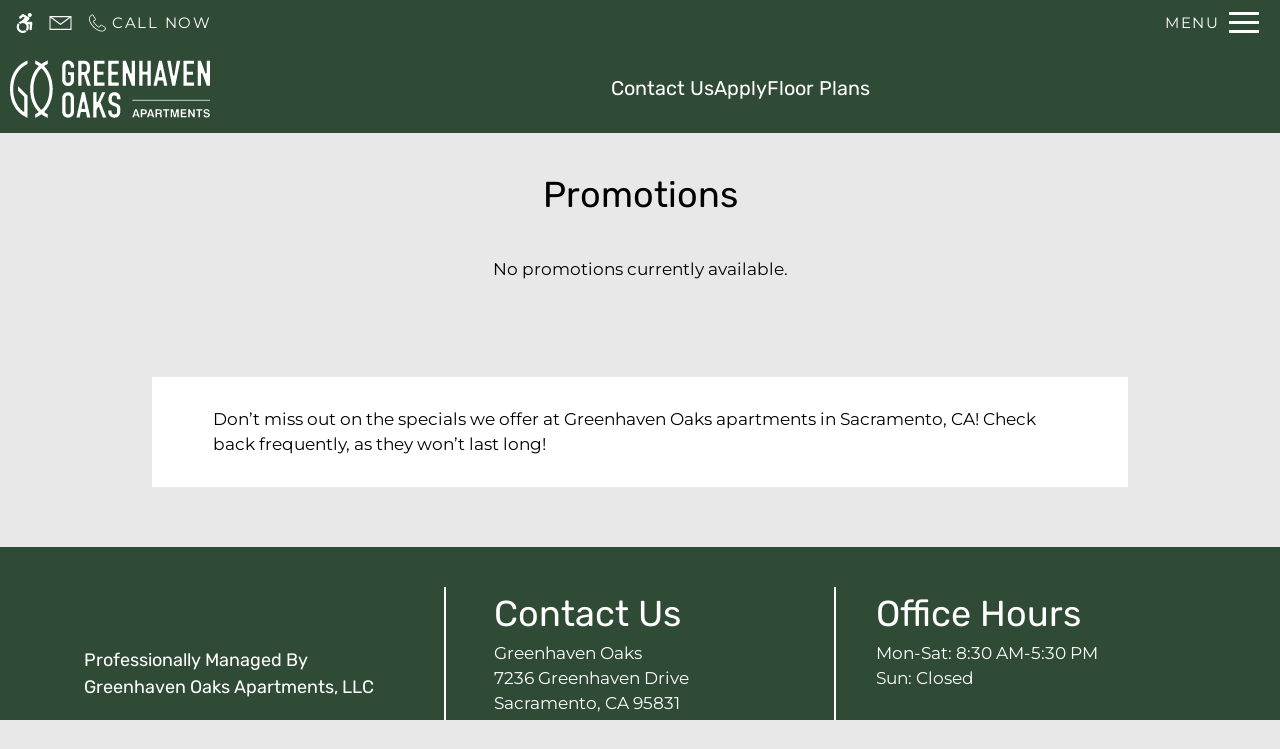

--- FILE ---
content_type: text/html; charset=utf-8
request_url: https://www.google.com/recaptcha/api2/anchor?ar=1&k=6LfHT3gqAAAAAE9vcDEybQ9TK2pjGrxeHp4vxA2v&co=aHR0cHM6Ly93d3cuZ3JlZW5oYXZlbm9ha3MuY29tOjQ0Mw..&hl=en&v=PoyoqOPhxBO7pBk68S4YbpHZ&size=invisible&anchor-ms=20000&execute-ms=30000&cb=befpdnko062o
body_size: 48926
content:
<!DOCTYPE HTML><html dir="ltr" lang="en"><head><meta http-equiv="Content-Type" content="text/html; charset=UTF-8">
<meta http-equiv="X-UA-Compatible" content="IE=edge">
<title>reCAPTCHA</title>
<style type="text/css">
/* cyrillic-ext */
@font-face {
  font-family: 'Roboto';
  font-style: normal;
  font-weight: 400;
  font-stretch: 100%;
  src: url(//fonts.gstatic.com/s/roboto/v48/KFO7CnqEu92Fr1ME7kSn66aGLdTylUAMa3GUBHMdazTgWw.woff2) format('woff2');
  unicode-range: U+0460-052F, U+1C80-1C8A, U+20B4, U+2DE0-2DFF, U+A640-A69F, U+FE2E-FE2F;
}
/* cyrillic */
@font-face {
  font-family: 'Roboto';
  font-style: normal;
  font-weight: 400;
  font-stretch: 100%;
  src: url(//fonts.gstatic.com/s/roboto/v48/KFO7CnqEu92Fr1ME7kSn66aGLdTylUAMa3iUBHMdazTgWw.woff2) format('woff2');
  unicode-range: U+0301, U+0400-045F, U+0490-0491, U+04B0-04B1, U+2116;
}
/* greek-ext */
@font-face {
  font-family: 'Roboto';
  font-style: normal;
  font-weight: 400;
  font-stretch: 100%;
  src: url(//fonts.gstatic.com/s/roboto/v48/KFO7CnqEu92Fr1ME7kSn66aGLdTylUAMa3CUBHMdazTgWw.woff2) format('woff2');
  unicode-range: U+1F00-1FFF;
}
/* greek */
@font-face {
  font-family: 'Roboto';
  font-style: normal;
  font-weight: 400;
  font-stretch: 100%;
  src: url(//fonts.gstatic.com/s/roboto/v48/KFO7CnqEu92Fr1ME7kSn66aGLdTylUAMa3-UBHMdazTgWw.woff2) format('woff2');
  unicode-range: U+0370-0377, U+037A-037F, U+0384-038A, U+038C, U+038E-03A1, U+03A3-03FF;
}
/* math */
@font-face {
  font-family: 'Roboto';
  font-style: normal;
  font-weight: 400;
  font-stretch: 100%;
  src: url(//fonts.gstatic.com/s/roboto/v48/KFO7CnqEu92Fr1ME7kSn66aGLdTylUAMawCUBHMdazTgWw.woff2) format('woff2');
  unicode-range: U+0302-0303, U+0305, U+0307-0308, U+0310, U+0312, U+0315, U+031A, U+0326-0327, U+032C, U+032F-0330, U+0332-0333, U+0338, U+033A, U+0346, U+034D, U+0391-03A1, U+03A3-03A9, U+03B1-03C9, U+03D1, U+03D5-03D6, U+03F0-03F1, U+03F4-03F5, U+2016-2017, U+2034-2038, U+203C, U+2040, U+2043, U+2047, U+2050, U+2057, U+205F, U+2070-2071, U+2074-208E, U+2090-209C, U+20D0-20DC, U+20E1, U+20E5-20EF, U+2100-2112, U+2114-2115, U+2117-2121, U+2123-214F, U+2190, U+2192, U+2194-21AE, U+21B0-21E5, U+21F1-21F2, U+21F4-2211, U+2213-2214, U+2216-22FF, U+2308-230B, U+2310, U+2319, U+231C-2321, U+2336-237A, U+237C, U+2395, U+239B-23B7, U+23D0, U+23DC-23E1, U+2474-2475, U+25AF, U+25B3, U+25B7, U+25BD, U+25C1, U+25CA, U+25CC, U+25FB, U+266D-266F, U+27C0-27FF, U+2900-2AFF, U+2B0E-2B11, U+2B30-2B4C, U+2BFE, U+3030, U+FF5B, U+FF5D, U+1D400-1D7FF, U+1EE00-1EEFF;
}
/* symbols */
@font-face {
  font-family: 'Roboto';
  font-style: normal;
  font-weight: 400;
  font-stretch: 100%;
  src: url(//fonts.gstatic.com/s/roboto/v48/KFO7CnqEu92Fr1ME7kSn66aGLdTylUAMaxKUBHMdazTgWw.woff2) format('woff2');
  unicode-range: U+0001-000C, U+000E-001F, U+007F-009F, U+20DD-20E0, U+20E2-20E4, U+2150-218F, U+2190, U+2192, U+2194-2199, U+21AF, U+21E6-21F0, U+21F3, U+2218-2219, U+2299, U+22C4-22C6, U+2300-243F, U+2440-244A, U+2460-24FF, U+25A0-27BF, U+2800-28FF, U+2921-2922, U+2981, U+29BF, U+29EB, U+2B00-2BFF, U+4DC0-4DFF, U+FFF9-FFFB, U+10140-1018E, U+10190-1019C, U+101A0, U+101D0-101FD, U+102E0-102FB, U+10E60-10E7E, U+1D2C0-1D2D3, U+1D2E0-1D37F, U+1F000-1F0FF, U+1F100-1F1AD, U+1F1E6-1F1FF, U+1F30D-1F30F, U+1F315, U+1F31C, U+1F31E, U+1F320-1F32C, U+1F336, U+1F378, U+1F37D, U+1F382, U+1F393-1F39F, U+1F3A7-1F3A8, U+1F3AC-1F3AF, U+1F3C2, U+1F3C4-1F3C6, U+1F3CA-1F3CE, U+1F3D4-1F3E0, U+1F3ED, U+1F3F1-1F3F3, U+1F3F5-1F3F7, U+1F408, U+1F415, U+1F41F, U+1F426, U+1F43F, U+1F441-1F442, U+1F444, U+1F446-1F449, U+1F44C-1F44E, U+1F453, U+1F46A, U+1F47D, U+1F4A3, U+1F4B0, U+1F4B3, U+1F4B9, U+1F4BB, U+1F4BF, U+1F4C8-1F4CB, U+1F4D6, U+1F4DA, U+1F4DF, U+1F4E3-1F4E6, U+1F4EA-1F4ED, U+1F4F7, U+1F4F9-1F4FB, U+1F4FD-1F4FE, U+1F503, U+1F507-1F50B, U+1F50D, U+1F512-1F513, U+1F53E-1F54A, U+1F54F-1F5FA, U+1F610, U+1F650-1F67F, U+1F687, U+1F68D, U+1F691, U+1F694, U+1F698, U+1F6AD, U+1F6B2, U+1F6B9-1F6BA, U+1F6BC, U+1F6C6-1F6CF, U+1F6D3-1F6D7, U+1F6E0-1F6EA, U+1F6F0-1F6F3, U+1F6F7-1F6FC, U+1F700-1F7FF, U+1F800-1F80B, U+1F810-1F847, U+1F850-1F859, U+1F860-1F887, U+1F890-1F8AD, U+1F8B0-1F8BB, U+1F8C0-1F8C1, U+1F900-1F90B, U+1F93B, U+1F946, U+1F984, U+1F996, U+1F9E9, U+1FA00-1FA6F, U+1FA70-1FA7C, U+1FA80-1FA89, U+1FA8F-1FAC6, U+1FACE-1FADC, U+1FADF-1FAE9, U+1FAF0-1FAF8, U+1FB00-1FBFF;
}
/* vietnamese */
@font-face {
  font-family: 'Roboto';
  font-style: normal;
  font-weight: 400;
  font-stretch: 100%;
  src: url(//fonts.gstatic.com/s/roboto/v48/KFO7CnqEu92Fr1ME7kSn66aGLdTylUAMa3OUBHMdazTgWw.woff2) format('woff2');
  unicode-range: U+0102-0103, U+0110-0111, U+0128-0129, U+0168-0169, U+01A0-01A1, U+01AF-01B0, U+0300-0301, U+0303-0304, U+0308-0309, U+0323, U+0329, U+1EA0-1EF9, U+20AB;
}
/* latin-ext */
@font-face {
  font-family: 'Roboto';
  font-style: normal;
  font-weight: 400;
  font-stretch: 100%;
  src: url(//fonts.gstatic.com/s/roboto/v48/KFO7CnqEu92Fr1ME7kSn66aGLdTylUAMa3KUBHMdazTgWw.woff2) format('woff2');
  unicode-range: U+0100-02BA, U+02BD-02C5, U+02C7-02CC, U+02CE-02D7, U+02DD-02FF, U+0304, U+0308, U+0329, U+1D00-1DBF, U+1E00-1E9F, U+1EF2-1EFF, U+2020, U+20A0-20AB, U+20AD-20C0, U+2113, U+2C60-2C7F, U+A720-A7FF;
}
/* latin */
@font-face {
  font-family: 'Roboto';
  font-style: normal;
  font-weight: 400;
  font-stretch: 100%;
  src: url(//fonts.gstatic.com/s/roboto/v48/KFO7CnqEu92Fr1ME7kSn66aGLdTylUAMa3yUBHMdazQ.woff2) format('woff2');
  unicode-range: U+0000-00FF, U+0131, U+0152-0153, U+02BB-02BC, U+02C6, U+02DA, U+02DC, U+0304, U+0308, U+0329, U+2000-206F, U+20AC, U+2122, U+2191, U+2193, U+2212, U+2215, U+FEFF, U+FFFD;
}
/* cyrillic-ext */
@font-face {
  font-family: 'Roboto';
  font-style: normal;
  font-weight: 500;
  font-stretch: 100%;
  src: url(//fonts.gstatic.com/s/roboto/v48/KFO7CnqEu92Fr1ME7kSn66aGLdTylUAMa3GUBHMdazTgWw.woff2) format('woff2');
  unicode-range: U+0460-052F, U+1C80-1C8A, U+20B4, U+2DE0-2DFF, U+A640-A69F, U+FE2E-FE2F;
}
/* cyrillic */
@font-face {
  font-family: 'Roboto';
  font-style: normal;
  font-weight: 500;
  font-stretch: 100%;
  src: url(//fonts.gstatic.com/s/roboto/v48/KFO7CnqEu92Fr1ME7kSn66aGLdTylUAMa3iUBHMdazTgWw.woff2) format('woff2');
  unicode-range: U+0301, U+0400-045F, U+0490-0491, U+04B0-04B1, U+2116;
}
/* greek-ext */
@font-face {
  font-family: 'Roboto';
  font-style: normal;
  font-weight: 500;
  font-stretch: 100%;
  src: url(//fonts.gstatic.com/s/roboto/v48/KFO7CnqEu92Fr1ME7kSn66aGLdTylUAMa3CUBHMdazTgWw.woff2) format('woff2');
  unicode-range: U+1F00-1FFF;
}
/* greek */
@font-face {
  font-family: 'Roboto';
  font-style: normal;
  font-weight: 500;
  font-stretch: 100%;
  src: url(//fonts.gstatic.com/s/roboto/v48/KFO7CnqEu92Fr1ME7kSn66aGLdTylUAMa3-UBHMdazTgWw.woff2) format('woff2');
  unicode-range: U+0370-0377, U+037A-037F, U+0384-038A, U+038C, U+038E-03A1, U+03A3-03FF;
}
/* math */
@font-face {
  font-family: 'Roboto';
  font-style: normal;
  font-weight: 500;
  font-stretch: 100%;
  src: url(//fonts.gstatic.com/s/roboto/v48/KFO7CnqEu92Fr1ME7kSn66aGLdTylUAMawCUBHMdazTgWw.woff2) format('woff2');
  unicode-range: U+0302-0303, U+0305, U+0307-0308, U+0310, U+0312, U+0315, U+031A, U+0326-0327, U+032C, U+032F-0330, U+0332-0333, U+0338, U+033A, U+0346, U+034D, U+0391-03A1, U+03A3-03A9, U+03B1-03C9, U+03D1, U+03D5-03D6, U+03F0-03F1, U+03F4-03F5, U+2016-2017, U+2034-2038, U+203C, U+2040, U+2043, U+2047, U+2050, U+2057, U+205F, U+2070-2071, U+2074-208E, U+2090-209C, U+20D0-20DC, U+20E1, U+20E5-20EF, U+2100-2112, U+2114-2115, U+2117-2121, U+2123-214F, U+2190, U+2192, U+2194-21AE, U+21B0-21E5, U+21F1-21F2, U+21F4-2211, U+2213-2214, U+2216-22FF, U+2308-230B, U+2310, U+2319, U+231C-2321, U+2336-237A, U+237C, U+2395, U+239B-23B7, U+23D0, U+23DC-23E1, U+2474-2475, U+25AF, U+25B3, U+25B7, U+25BD, U+25C1, U+25CA, U+25CC, U+25FB, U+266D-266F, U+27C0-27FF, U+2900-2AFF, U+2B0E-2B11, U+2B30-2B4C, U+2BFE, U+3030, U+FF5B, U+FF5D, U+1D400-1D7FF, U+1EE00-1EEFF;
}
/* symbols */
@font-face {
  font-family: 'Roboto';
  font-style: normal;
  font-weight: 500;
  font-stretch: 100%;
  src: url(//fonts.gstatic.com/s/roboto/v48/KFO7CnqEu92Fr1ME7kSn66aGLdTylUAMaxKUBHMdazTgWw.woff2) format('woff2');
  unicode-range: U+0001-000C, U+000E-001F, U+007F-009F, U+20DD-20E0, U+20E2-20E4, U+2150-218F, U+2190, U+2192, U+2194-2199, U+21AF, U+21E6-21F0, U+21F3, U+2218-2219, U+2299, U+22C4-22C6, U+2300-243F, U+2440-244A, U+2460-24FF, U+25A0-27BF, U+2800-28FF, U+2921-2922, U+2981, U+29BF, U+29EB, U+2B00-2BFF, U+4DC0-4DFF, U+FFF9-FFFB, U+10140-1018E, U+10190-1019C, U+101A0, U+101D0-101FD, U+102E0-102FB, U+10E60-10E7E, U+1D2C0-1D2D3, U+1D2E0-1D37F, U+1F000-1F0FF, U+1F100-1F1AD, U+1F1E6-1F1FF, U+1F30D-1F30F, U+1F315, U+1F31C, U+1F31E, U+1F320-1F32C, U+1F336, U+1F378, U+1F37D, U+1F382, U+1F393-1F39F, U+1F3A7-1F3A8, U+1F3AC-1F3AF, U+1F3C2, U+1F3C4-1F3C6, U+1F3CA-1F3CE, U+1F3D4-1F3E0, U+1F3ED, U+1F3F1-1F3F3, U+1F3F5-1F3F7, U+1F408, U+1F415, U+1F41F, U+1F426, U+1F43F, U+1F441-1F442, U+1F444, U+1F446-1F449, U+1F44C-1F44E, U+1F453, U+1F46A, U+1F47D, U+1F4A3, U+1F4B0, U+1F4B3, U+1F4B9, U+1F4BB, U+1F4BF, U+1F4C8-1F4CB, U+1F4D6, U+1F4DA, U+1F4DF, U+1F4E3-1F4E6, U+1F4EA-1F4ED, U+1F4F7, U+1F4F9-1F4FB, U+1F4FD-1F4FE, U+1F503, U+1F507-1F50B, U+1F50D, U+1F512-1F513, U+1F53E-1F54A, U+1F54F-1F5FA, U+1F610, U+1F650-1F67F, U+1F687, U+1F68D, U+1F691, U+1F694, U+1F698, U+1F6AD, U+1F6B2, U+1F6B9-1F6BA, U+1F6BC, U+1F6C6-1F6CF, U+1F6D3-1F6D7, U+1F6E0-1F6EA, U+1F6F0-1F6F3, U+1F6F7-1F6FC, U+1F700-1F7FF, U+1F800-1F80B, U+1F810-1F847, U+1F850-1F859, U+1F860-1F887, U+1F890-1F8AD, U+1F8B0-1F8BB, U+1F8C0-1F8C1, U+1F900-1F90B, U+1F93B, U+1F946, U+1F984, U+1F996, U+1F9E9, U+1FA00-1FA6F, U+1FA70-1FA7C, U+1FA80-1FA89, U+1FA8F-1FAC6, U+1FACE-1FADC, U+1FADF-1FAE9, U+1FAF0-1FAF8, U+1FB00-1FBFF;
}
/* vietnamese */
@font-face {
  font-family: 'Roboto';
  font-style: normal;
  font-weight: 500;
  font-stretch: 100%;
  src: url(//fonts.gstatic.com/s/roboto/v48/KFO7CnqEu92Fr1ME7kSn66aGLdTylUAMa3OUBHMdazTgWw.woff2) format('woff2');
  unicode-range: U+0102-0103, U+0110-0111, U+0128-0129, U+0168-0169, U+01A0-01A1, U+01AF-01B0, U+0300-0301, U+0303-0304, U+0308-0309, U+0323, U+0329, U+1EA0-1EF9, U+20AB;
}
/* latin-ext */
@font-face {
  font-family: 'Roboto';
  font-style: normal;
  font-weight: 500;
  font-stretch: 100%;
  src: url(//fonts.gstatic.com/s/roboto/v48/KFO7CnqEu92Fr1ME7kSn66aGLdTylUAMa3KUBHMdazTgWw.woff2) format('woff2');
  unicode-range: U+0100-02BA, U+02BD-02C5, U+02C7-02CC, U+02CE-02D7, U+02DD-02FF, U+0304, U+0308, U+0329, U+1D00-1DBF, U+1E00-1E9F, U+1EF2-1EFF, U+2020, U+20A0-20AB, U+20AD-20C0, U+2113, U+2C60-2C7F, U+A720-A7FF;
}
/* latin */
@font-face {
  font-family: 'Roboto';
  font-style: normal;
  font-weight: 500;
  font-stretch: 100%;
  src: url(//fonts.gstatic.com/s/roboto/v48/KFO7CnqEu92Fr1ME7kSn66aGLdTylUAMa3yUBHMdazQ.woff2) format('woff2');
  unicode-range: U+0000-00FF, U+0131, U+0152-0153, U+02BB-02BC, U+02C6, U+02DA, U+02DC, U+0304, U+0308, U+0329, U+2000-206F, U+20AC, U+2122, U+2191, U+2193, U+2212, U+2215, U+FEFF, U+FFFD;
}
/* cyrillic-ext */
@font-face {
  font-family: 'Roboto';
  font-style: normal;
  font-weight: 900;
  font-stretch: 100%;
  src: url(//fonts.gstatic.com/s/roboto/v48/KFO7CnqEu92Fr1ME7kSn66aGLdTylUAMa3GUBHMdazTgWw.woff2) format('woff2');
  unicode-range: U+0460-052F, U+1C80-1C8A, U+20B4, U+2DE0-2DFF, U+A640-A69F, U+FE2E-FE2F;
}
/* cyrillic */
@font-face {
  font-family: 'Roboto';
  font-style: normal;
  font-weight: 900;
  font-stretch: 100%;
  src: url(//fonts.gstatic.com/s/roboto/v48/KFO7CnqEu92Fr1ME7kSn66aGLdTylUAMa3iUBHMdazTgWw.woff2) format('woff2');
  unicode-range: U+0301, U+0400-045F, U+0490-0491, U+04B0-04B1, U+2116;
}
/* greek-ext */
@font-face {
  font-family: 'Roboto';
  font-style: normal;
  font-weight: 900;
  font-stretch: 100%;
  src: url(//fonts.gstatic.com/s/roboto/v48/KFO7CnqEu92Fr1ME7kSn66aGLdTylUAMa3CUBHMdazTgWw.woff2) format('woff2');
  unicode-range: U+1F00-1FFF;
}
/* greek */
@font-face {
  font-family: 'Roboto';
  font-style: normal;
  font-weight: 900;
  font-stretch: 100%;
  src: url(//fonts.gstatic.com/s/roboto/v48/KFO7CnqEu92Fr1ME7kSn66aGLdTylUAMa3-UBHMdazTgWw.woff2) format('woff2');
  unicode-range: U+0370-0377, U+037A-037F, U+0384-038A, U+038C, U+038E-03A1, U+03A3-03FF;
}
/* math */
@font-face {
  font-family: 'Roboto';
  font-style: normal;
  font-weight: 900;
  font-stretch: 100%;
  src: url(//fonts.gstatic.com/s/roboto/v48/KFO7CnqEu92Fr1ME7kSn66aGLdTylUAMawCUBHMdazTgWw.woff2) format('woff2');
  unicode-range: U+0302-0303, U+0305, U+0307-0308, U+0310, U+0312, U+0315, U+031A, U+0326-0327, U+032C, U+032F-0330, U+0332-0333, U+0338, U+033A, U+0346, U+034D, U+0391-03A1, U+03A3-03A9, U+03B1-03C9, U+03D1, U+03D5-03D6, U+03F0-03F1, U+03F4-03F5, U+2016-2017, U+2034-2038, U+203C, U+2040, U+2043, U+2047, U+2050, U+2057, U+205F, U+2070-2071, U+2074-208E, U+2090-209C, U+20D0-20DC, U+20E1, U+20E5-20EF, U+2100-2112, U+2114-2115, U+2117-2121, U+2123-214F, U+2190, U+2192, U+2194-21AE, U+21B0-21E5, U+21F1-21F2, U+21F4-2211, U+2213-2214, U+2216-22FF, U+2308-230B, U+2310, U+2319, U+231C-2321, U+2336-237A, U+237C, U+2395, U+239B-23B7, U+23D0, U+23DC-23E1, U+2474-2475, U+25AF, U+25B3, U+25B7, U+25BD, U+25C1, U+25CA, U+25CC, U+25FB, U+266D-266F, U+27C0-27FF, U+2900-2AFF, U+2B0E-2B11, U+2B30-2B4C, U+2BFE, U+3030, U+FF5B, U+FF5D, U+1D400-1D7FF, U+1EE00-1EEFF;
}
/* symbols */
@font-face {
  font-family: 'Roboto';
  font-style: normal;
  font-weight: 900;
  font-stretch: 100%;
  src: url(//fonts.gstatic.com/s/roboto/v48/KFO7CnqEu92Fr1ME7kSn66aGLdTylUAMaxKUBHMdazTgWw.woff2) format('woff2');
  unicode-range: U+0001-000C, U+000E-001F, U+007F-009F, U+20DD-20E0, U+20E2-20E4, U+2150-218F, U+2190, U+2192, U+2194-2199, U+21AF, U+21E6-21F0, U+21F3, U+2218-2219, U+2299, U+22C4-22C6, U+2300-243F, U+2440-244A, U+2460-24FF, U+25A0-27BF, U+2800-28FF, U+2921-2922, U+2981, U+29BF, U+29EB, U+2B00-2BFF, U+4DC0-4DFF, U+FFF9-FFFB, U+10140-1018E, U+10190-1019C, U+101A0, U+101D0-101FD, U+102E0-102FB, U+10E60-10E7E, U+1D2C0-1D2D3, U+1D2E0-1D37F, U+1F000-1F0FF, U+1F100-1F1AD, U+1F1E6-1F1FF, U+1F30D-1F30F, U+1F315, U+1F31C, U+1F31E, U+1F320-1F32C, U+1F336, U+1F378, U+1F37D, U+1F382, U+1F393-1F39F, U+1F3A7-1F3A8, U+1F3AC-1F3AF, U+1F3C2, U+1F3C4-1F3C6, U+1F3CA-1F3CE, U+1F3D4-1F3E0, U+1F3ED, U+1F3F1-1F3F3, U+1F3F5-1F3F7, U+1F408, U+1F415, U+1F41F, U+1F426, U+1F43F, U+1F441-1F442, U+1F444, U+1F446-1F449, U+1F44C-1F44E, U+1F453, U+1F46A, U+1F47D, U+1F4A3, U+1F4B0, U+1F4B3, U+1F4B9, U+1F4BB, U+1F4BF, U+1F4C8-1F4CB, U+1F4D6, U+1F4DA, U+1F4DF, U+1F4E3-1F4E6, U+1F4EA-1F4ED, U+1F4F7, U+1F4F9-1F4FB, U+1F4FD-1F4FE, U+1F503, U+1F507-1F50B, U+1F50D, U+1F512-1F513, U+1F53E-1F54A, U+1F54F-1F5FA, U+1F610, U+1F650-1F67F, U+1F687, U+1F68D, U+1F691, U+1F694, U+1F698, U+1F6AD, U+1F6B2, U+1F6B9-1F6BA, U+1F6BC, U+1F6C6-1F6CF, U+1F6D3-1F6D7, U+1F6E0-1F6EA, U+1F6F0-1F6F3, U+1F6F7-1F6FC, U+1F700-1F7FF, U+1F800-1F80B, U+1F810-1F847, U+1F850-1F859, U+1F860-1F887, U+1F890-1F8AD, U+1F8B0-1F8BB, U+1F8C0-1F8C1, U+1F900-1F90B, U+1F93B, U+1F946, U+1F984, U+1F996, U+1F9E9, U+1FA00-1FA6F, U+1FA70-1FA7C, U+1FA80-1FA89, U+1FA8F-1FAC6, U+1FACE-1FADC, U+1FADF-1FAE9, U+1FAF0-1FAF8, U+1FB00-1FBFF;
}
/* vietnamese */
@font-face {
  font-family: 'Roboto';
  font-style: normal;
  font-weight: 900;
  font-stretch: 100%;
  src: url(//fonts.gstatic.com/s/roboto/v48/KFO7CnqEu92Fr1ME7kSn66aGLdTylUAMa3OUBHMdazTgWw.woff2) format('woff2');
  unicode-range: U+0102-0103, U+0110-0111, U+0128-0129, U+0168-0169, U+01A0-01A1, U+01AF-01B0, U+0300-0301, U+0303-0304, U+0308-0309, U+0323, U+0329, U+1EA0-1EF9, U+20AB;
}
/* latin-ext */
@font-face {
  font-family: 'Roboto';
  font-style: normal;
  font-weight: 900;
  font-stretch: 100%;
  src: url(//fonts.gstatic.com/s/roboto/v48/KFO7CnqEu92Fr1ME7kSn66aGLdTylUAMa3KUBHMdazTgWw.woff2) format('woff2');
  unicode-range: U+0100-02BA, U+02BD-02C5, U+02C7-02CC, U+02CE-02D7, U+02DD-02FF, U+0304, U+0308, U+0329, U+1D00-1DBF, U+1E00-1E9F, U+1EF2-1EFF, U+2020, U+20A0-20AB, U+20AD-20C0, U+2113, U+2C60-2C7F, U+A720-A7FF;
}
/* latin */
@font-face {
  font-family: 'Roboto';
  font-style: normal;
  font-weight: 900;
  font-stretch: 100%;
  src: url(//fonts.gstatic.com/s/roboto/v48/KFO7CnqEu92Fr1ME7kSn66aGLdTylUAMa3yUBHMdazQ.woff2) format('woff2');
  unicode-range: U+0000-00FF, U+0131, U+0152-0153, U+02BB-02BC, U+02C6, U+02DA, U+02DC, U+0304, U+0308, U+0329, U+2000-206F, U+20AC, U+2122, U+2191, U+2193, U+2212, U+2215, U+FEFF, U+FFFD;
}

</style>
<link rel="stylesheet" type="text/css" href="https://www.gstatic.com/recaptcha/releases/PoyoqOPhxBO7pBk68S4YbpHZ/styles__ltr.css">
<script nonce="l5H9RBmb-PeneP7Cth58RA" type="text/javascript">window['__recaptcha_api'] = 'https://www.google.com/recaptcha/api2/';</script>
<script type="text/javascript" src="https://www.gstatic.com/recaptcha/releases/PoyoqOPhxBO7pBk68S4YbpHZ/recaptcha__en.js" nonce="l5H9RBmb-PeneP7Cth58RA">
      
    </script></head>
<body><div id="rc-anchor-alert" class="rc-anchor-alert"></div>
<input type="hidden" id="recaptcha-token" value="[base64]">
<script type="text/javascript" nonce="l5H9RBmb-PeneP7Cth58RA">
      recaptcha.anchor.Main.init("[\x22ainput\x22,[\x22bgdata\x22,\x22\x22,\[base64]/[base64]/bmV3IFpbdF0obVswXSk6Sz09Mj9uZXcgWlt0XShtWzBdLG1bMV0pOks9PTM/bmV3IFpbdF0obVswXSxtWzFdLG1bMl0pOks9PTQ/[base64]/[base64]/[base64]/[base64]/[base64]/[base64]/[base64]/[base64]/[base64]/[base64]/[base64]/[base64]/[base64]/[base64]\\u003d\\u003d\x22,\[base64]\\u003d\\u003d\x22,\[base64]/Dg1gmZVfDs8OAcwbDisORwp4Iw5tBRMOlcjZtfsOGLUljw6Fewroyw67DrMOQwoIjEjVGwqFBD8OWwpHCv2N+Wilew7QbNWTCqMKawr1UwrQPwq/[base64]/CqFrCscO2ecKXwoVaQybDl8OYw6hZw7UEw67Co8O/U8K5YytPTMKFw5PCpMOzwqUmasOZw53Cr8K3SmVtdcK+w4UxwqAtZsOfw4oMw4U0QcOEw7kTwpNvKMOFwr8/[base64]/AC7DljTCvgY0w6vCgmBww7LDlx5+w7nDsAoqbiIpAl7CnMKEAildbsKEdgoewoVlPzIpTVNhH3YCw7fDlsKowoTDtXzDjC5zwrYYw5bCu1HCtMO/w7o+Pj4MKcOkw6/DnFpOw53Cq8KIc0HDmsO3OcKiwrcGwq7DmHoOaB82K2fCh1x0LMODwpMpw5FmwpxmwpPCiMObw4hVfE0aJMKgw5JBTMKEYcOPBgjDpksLw4PChVfDjsKPSmHDh8Onwp7CpnwvworCicKsa8Oiwq3Dnl4YJC3CrsKVw6rCmsKeJid0XQo5U8Oxw6/ChMKOw4fCsGvDlCrDgsKww6nDkG5CacKJT8KjRkBXeMOVwoMQwrA9dnnDh8OQRgRcAcK5wr7CjkQ9w7dXIWERbWLCkD/Cq8KLw4bDlcOaKBPCk8Kkw6nDvMKYGQVhH2HCm8OFU2nCrlQzw6d2w6JzPFvDncKZw6N+F0lXWMKZw6JsJsKLw65LHlN9JgLDvVU0XMOwwrQ9wrrCl0/CkMOrwoFLZ8KOWlJpBkEkwoDDjMO2S8Kgw4/DnioFfVjCt182wo9Cw5rCo1ptUztGwofChAslfWVrL8ORMcORw68Xw7bCiRjDtG5hw6DDhDM3wpTCuB0sPMOhwolqw7jCksOlw6rClMKgDcOow4fCjHErw45Vw7AmIMKsa8KowpEBeMO7wrJowr83fsOgw64tIjfDtsO+wrMVw7RiHsKrfcOgwoLCosOucQ1RWQnCjC/CigLDqcK7dsONwrDCscOiGFEfMznCqSgwETZSOsK1w5Q2wrUjF3IeEMO0wq0TdcOawpNXbsOqw64XwqzDiSLCulp4KcKJwqTChsKTw5DDjMOjw7jCscKyw6TCo8OCw6BEw65MD8OSSsK8w5Jbw4DCox5LAxMVb8OUHyMyTcKwKAbDhTBiEnckwp/[base64]/DlsKXH8Kmw5R0w7vCrcOkwqHDiycywpctw5LDu8K5PMKww6XDvMKCCsO5bgdsw6hbw45SwrHDjxrCisO8Mzsvw6bDmMKEDSMXwpHCr8Omw5x6w4PDg8Oew6HDoHZgbmDCrwoSwpXDucOgAm/CksKNacKJPcKlwq3CmBc0w6rCuXZwGFbDg8OrbmtSd0xewolRw4ZFCcKNfMK/diAAAArDqsK4XDwFwrQiw6VCE8OJfX08wrvDvAp2w4nCg3piwpXCosKlei13dVEwDi85wq7DhsOOwrZiwrLDv3XDrcKJEsKiAlLDu8KBfMK9wrjCiDHCvsO8dcKadHDCjzDDosOaOg3CsQHDhcK7fsKfC2kDTlZtJl/Cs8Khw74GwpBROiROw7/CrMK0w4bDgcKhw7XCtAMbBcO0OSrDvgZrw5DCt8O5YMO7wqnDqV/Dh8KnwrpYNMKfwpHDg8OMSwYIRcKkw6/[base64]/fsKtHMOcay15IWwIw7RuOjzCu1YsN3VhfMOyfzbDisOiwpfDr3cfMMKPFAbCpyHCg8KTM2x3wqZHD37CjUI7w5bDqDbDjsOTQwfCi8Kew5wWNcKsA8O0XDHClzEFw5nDph3CncOiw4DDoMKbZxttw45Aw4A+KMKcFsORwoXCvlZEw77DqTlMw5/Dg2HCmnILwqstQsO6YMK2wo0eIC7DljMfHsKwK1HCqMK1w6FowpZBw5IgwqXDgsKKw6/[base64]/w4c9w6VaworDjsK+w7rDiSDDmg3Dv8KCamZ9ZkXCgcOewoPCjFfDtxN9Jy7DicOsGsO0w7BlHcKLw73DjMOgcMKYf8ObwoMRw4Jdw7FFwqzCoxbCrVoSRcKcw51+w6sQKVdew5gEwq7DuMO/w5PCgHJgeMOfwpvCnWkQwrbDg8OkCMOIUHrCjxfDvh3Ch8KKVkzDmsOzacOiw4JZcQorZiXCucOYFArDtxg+BDQHBnfCrG/DpsKCH8O4A8KoVX7CoxvCjzjCsHlqwo4Wb8OCaMObw6PCkGQYYyvCocKiHDJew7RawqM5wqVhHzw2wqgMGW7CliTChmhTw4TCmcKMwpNHw7nCsMO1ZWsWUsKfdMKhwoxCS8Ouw7AAEWMUw5fCh2gYbcOefcKbNMOQwp0qUMKsw7bCiSIVPTssQsOdIMKuw78CHX/DuFgweMK+wrbDqkHCiCJVwrnCiCPCjsKGwrXDnRw4A2BJGsOwwpk/K8KrwpfDs8KkwrnDkDAiw45rYV9xAMOsw5bCsGkOc8Kjw6HChV9nPWfCkj5JYcOEFsKMazrDgcKkT8KPwpZcwrTDnyvCjyZaOz1vAFXDiMKtM2HDp8KyAsKqJ0cUM8KRw45wX8KIw491w6XCuDPCvMKZT0nCnR/DrXbCo8Kpw4VTSsKQw6XDm8KBM8O4w7nDi8OTwqd4wrLDt8OmEG0two7DtEIWIi3CpMOAHcObLAYsbsKRFMKhQHBtw4MjEWHCsQXDtAnCosKwF8OMCsOPw4x7fUFZw65/[base64]/OBjCtMKIw5PCiMKYw68Qw7x7ESfDtCACasO1w4XCiU7DusOfX8OEYcKvw5dYw63CgiTDqEsFVcKwUMKYEk0rQcKCZ8Kiw4Efa8OxBWTDqsKbwpDDo8KySDrDkGklEsKyO3/CjcOFw5Ukw6V7PRgvfMKSIMKbw6fDtMOPw4zCn8OYw57CkWbDgcOnw7h6MCzCiVPCncK7acOuw4jClmdWw6zDiTMXwp7CuVLDoikPQ8Ovwq4Yw6lLw7/CksOww5jCmU1+WQLCt8OiaGVXYsKJw4sBCHPCvsOEwr/Cojdgw4cYbU8xwqYgw4XDusKrwqkew5fCscOHwqgywpVjwrQcJV3DjEk+GDVrw7QNYml+HMK9wpXDgC5ON1ADwpbCm8KKOQdxO3pXw6nDusKfw7DDtMO/[base64]/w5Z9EsOPw6TCmSowNsO4w5cPwrxNbMK0ccKAw5JDXRkKwoUcwrwCbjJRw5sTwpNOwrYuw4EUBgIlcwhAw7EjARYgFsOaVE3DrQpIG2dzw71fQcKbVUHDmFfDoHlURW3DnsKywoVMQ3zCn3PDr0/Dh8K6ZcOrXsKrwrJ0P8OEOMKRw4d8woDDiAcjwo49R8KHwoXDj8OEGMOEXcK1OQvCrMKPGMOjw5lnw71qFVkCacKMwoXCi0zDlFjDgm3DgcO5wq1XwpVwwoXCmUV0C30Lw7hQVxXCq1hCdBfCry/[base64]/DohjDgnHClwPCs8Knw5vCpcOlJ8OQw5sLbcK9UMKiIsK5FsKUw5pLw68Tw4TDosKMwrJZL8Kvw6DDghtvRMKKw7tswrgpw4ZuwqhuSsKoUsO7AcODdREgWxR9eQPDri/DtcK8JcOkwoB5aw0bL8OewrTDoj/DllhNH8Klw7LCmcKDw6TDmMKtEcOJw7XDgybClsOmwoXCpEI5OMOYwqRTwp0bwo1iwrsPwppIwoBuJ2JhMsKibMKww4sRSMKJwrrCp8Kxw4vDp8KnNsOtF0HDvsOBVhdocsOdIz7DvcKsVMOVGB8kCcOTNCEKwrvDrhgnTcO/w7EBw73DmMKhwoPCt8Ohw7/Ch0LCjEPCusOqeRYkGHMcw4/Din3DqwXDtB3CgMKewoMSwrkmw40OBl9XfjDCsUcnwoMkw5x0w7fDhSrDgQjDi8KzCAoJwqPDn8OGw5vDnTbCk8K8CcKUw7caw6AbRCUvZcOpw6zChsO4w4DCgsOxCMO/bk7CpEdbw6PClsK7BMK4wop7woZfY8Osw595XF3CjsO3wqNnaMKFNxDChcOWSwgzbmQzU33CnUVibWPDlcK2V1V9RcKcT8O3w7LCt0/DlcONw6xFw4PCmxTChsKeG3HClcOLRMKOPFrDhn3DuxFvwr5zw5dawozCnX3DksKiU0zCtMOvBhPDoijCjEAqw4nDmho/wpg3w5nCslskwrIhasK3KsKIwp/DiGACwqDCoMOJXsKlw4NZwqJlwonCtD9QYV/DoDbCqMKqw6jClkTDi3UyNlwdEcKKwoV1wp/DgcKJwo7ColzCgzNXwo4jJ8Kiw6fDhsKFw4bCsj08woVFGcKXwrTClcOJVWcXwrIHBsODUMKzw5A2RSfChR01w4PDisKfcX5Sa0HCvMKADcOCwonDisK/D8KRw50PFMOpdGrDmFvDs8KTVcOpw5rCssOcwpFrWjQDw7tJXjDDk8OQw55mLXbCvBTCs8KGwoNOcA4ow7bCkSoiwqMeKSzDg8OIw47CnWxUw6tswqfCoDnDnyhMw5vDjxHDqcKZw4waZ8KUwoXDhznCiG3DlcO9wpwAdxg/w7law7QIW8OrWsOywpTCrVnDk0PCssKpcghWS8KuwrHDu8OQwoTDgMO1DD40fxjDrQfDqMK7B1Mle8KjV8OOw4fDosOyBsKBw6QrOMKPwq4BHsOXw6DDkglhw7LDicKcQ8OMwqE8wpNfw5DCmsOXUMKMwo9Ew7HDn8OYFg/Dr1Vrw6rCqMORXX/CqjnCosKlfcOuITrDj8KLaMKCCw8SwqglEsK7Kkg4woMzWDgDw547wp1KEsKUBcOIw5VYQlvDlUnCvxspwrfDqsKkwqBxfsKLw6bDlwzDrCDDmnlVS8Kkw7nCoznCgMOqJcK8Y8K/w6w1wptOOFFQMlXDrMKnEi3DoMKowonCgcOMH0U0QsOnw5cFwq7CkhlHaCVqwrtww6s4IiVwLMOiwr1BWHzCkGDCjCIHwqvDocOow60xw5TDnipqw77CuMK/TsOyFW0ZWVAjw7bDu0jDr0lMDgnDg8OvFMONw6BowpxRecOBw6XDogzDpUolw7MuacOQecKzw4bCqlVEwrpzRArDhsK1wqrDm1nDkMOQwqdUw4g/FVHCklwgaFXCn3PCu8OOJMOQLMOBwr3CqcOjwpwoMsOGw4FVb0zCusKSOA7CkjBANGPDm8OQw5XDmsO2wrl/wq7Cv8KGw7xuw4RSw61Dw6zCtT4Uw5QzwpIqw50cesKAecKPacKlw5k8BcKWwp54U8Kow40VwpFpw4Mxw5LCp8OvPcOLw4fCjykywqFVw5waZj14w7/Dl8Kxwr7DvhHCmMO2PsK9w7o/NsO9wrVYX2zCpMOswqrCi0PCksKzMMKiw6zCvF/CscKOw78Uw53DjWJdRAgVasObwqoDw5HDrsK/c8OawpHCocKkw6TCtMOgAx8LPsK8C8KEcyIYKFvCtGlwwqQPW3rDsMKoHcOUTcOYwpwswpDDoTV1wofDlMOjfcOrNTDDrcKewr48XTPCnMOoZ1F7wowiL8Odw7UTw4TChwvCo1bCgl3DrsOIMsKfwpXDmCbDisOLwo/ClFxVE8KwHsKPw7/Cg2PDucKtRsKbw7vChMOmKVt6w4/CgWnDggfDqHlgXsOLbnR3M8Knw6rCucKqQX/[base64]/Duycjw5LDh3IzwqQyw6LCrSzDvGVWI8Kiwq5IFsONHcKHMsKgwpoKw4DCkDrCr8OZEmAgPw/DjVnCiQ92wqZQVMOsGmBQRcOJwpzCmk5fwrpowpfCkiMKw7nCt0o/eVnCusOvwpoeRcODwp3Cg8OAwrQMDlHDjTs2LHIANMONIXZ6bXHChMO6Y2ZYYwtJw73Dp8OTwq3CqMOpVEIVZMKowq4+woQ5w6HDlcK4Ay/CpiwvU8KeVRTCisObKBTDq8KOOcKjw4kPwpTDgB7CgVrCmSHDkVrDmVbCocKCNARRw5Yrw5dbPMK2Y8ORZSd2ZwnDngDCkjXDsFjCv1jDssO0w4JawpvCvMKbKn7DnjjCrsKYeArClnnDuMKsw7EwF8KeBnI5w4fCrlbDlxLDgMKTWMOmwq/[base64]/DjMK/LztmDcK/GsKiwr1ffCPDlzXCiEM2w4sFQGTDg8OzwrnDuD7Du8O4Y8OGw4MzDyd3Dh3CkBdSwqTDgsO2JjnDssKHPxF0E8KHw7rDt8KywqnClhvCtMOAMw7Cp8Kiw5lLwpfCgA7CrcODLMOhw4BiK3I6w5HCmxJqfh7DihoCTBBPw4ELw7fDg8O/wrUNKhEWGxcIwrvDrU7Ds2QZE8K3JiTDm8OZPxLDgjvCqsKDTjxee8KIw7LDqWgRw5bCs8O9dsOAw7nClsOuw5t3w77DosKKQG/Cp34Dw67DvMO/w4VBZDzCkcKHW8KjwqhDTcKIw6TCrsKWw5PCqMOaRsO0wprDhcOfdw4EUiFKIl8DwqMgay5ALEQAIMKWCMOGSlTDiMKfDiUlw53DnRrCm8KMG8OAPMOgwqLCqn0OTSxow69KB8OewokCAMObw4DDkFbCuAcUw67Dt0New7A0BFRqw7PCscORGV3Ds8KCN8OjXMK/dcOgw4LCj2DCi8KcBMO9dl/DqCzDnsOJw6DCtBUyWsOJwoJYOndVQk7Cs00GdMKkw4Bbwp4Zan/CpmbCokYBw4pNw6/DucOlwrrDjcOYJQphwpw2UsK6XgshG1vDlXwacVVYwpZrOl5TexNcPGkVIR8tw50kJ2PCqMOYeMOiwrbDmy3Co8KnBsOiQiwlw5TDkcOEHzUIw6MSU8OAwrLCmAHCjsOXKA7DlsK1w7LDjsOjw4YiwrjCt8ODF0RIw57CqmXCmQHCgE4ITDwGTBk/wq/Cn8Oqwq0Xw6rCqsKhTFnDocKKRRTCtEnDmTDDvAVZw6Itw7TCixduw7TCth5THFPCojczRkvDuEAqw6PCtcOqSsOSwovClcKgPMKufcK5w4Znw4diwqbDmTbCpAhMwoDCuFIYwr7CqSPDkMK0OMO+YSt9FcO/OzYGwoLCpMOpw61EGcKaWGvCijbDkTHChcOLGxRaSsO+w4jDkwjCvcO9w7LDr29RDFHCpcORw5bCv8OCwrLCnRdmwqnDmcO6wqxWw7Mmw4EKOX0Iw6zDtcKkDyvCgMO6RRPDjVvDs8O0NWxXwp0YwrJtw5Vuwo7Dv1g5w7oDcsOpw7I4w6DDjiV4HsOOwqDDqcK/IcOVVldtbUtEaCLCjMK8W8OdOcKpw44FR8KzDMOpUcObTsKrwrLClzXDrSN2SCrCocK1axDDocK2woXChsOIAQ/DvsO/KnFPVk3CvztswoDCiMKEYMOyYcOaw5DDiQHCj29Gw4TDlcK2OGjDlFk9BSXCkltQLz1IY0DCl3F3wpUqwodDWwtBwpVEG8KeWsOXBsO6wr/CpcKvworCuErChypjw5tzw7U1BgzCtnDCiWYBEcOqw6UCflvCtMOdI8KcccKIB8KSBcOkwoPDo3XCqE/[base64]/DjsOyVEMIwpXCnjNDw6DClhYJRk/Ds8OCwpsUwpHChsOQwpopw5BEA8OXwofCtUzCncOZwoXCoMO3wph4w7QOQRHDkQhBwqBmw5RLJRvCmyITHcOsVjo3VDnDtcKAwqbCtlHCksOVw5t4OcK2BMKMwowKw6/DosKrdsKVw4tLw5EUw7R/cD7DjhpGw5Qkw5QrwpfDmsO9LMO+wrHDijI/[base64]/CisK9KHEJYjkPJkfChMK5SnzDtQDCgGMeFMO+w4/Cp8KgWzhew6tMwpHDsDEsZ0vCsRcAwp56wqphLE47P8OjwobCvcKHwpp8w7rDi8KpKD/CpMOCwpVawqrDi27ChsOkGxnCk8K3wqdQw6UEwofCssKvwpoqw6bCrU/[base64]/BHHCngDCssOeLsK2SMKLa8OEwqPCr3sXwqQUwr3Dj3zCssO8FMKswrTDtsO2w5Amw4FYw5gTbjnCoMKWHcKZN8OvA2TDj3PCvcKRw6fDnXc9wrJzw7rDicOgwoh4wo/[base64]/[base64]/DncO+L8KewrTDscOnMcKowrHDr17DinXCk0XCp8KOw4LDnsKgYFo4Aih/PzTDh8OGwqDCncOXwq3CscO+HcKHHxUxGmMewrofVcO9MwPDgcKXwqoRw6HCvwMUwofCgsOow4vCtyTDksK6w4jDrsOow6FuwqJKDcKswrjDvMKAO8ORFsO1wr7CvcO/ZVTCgCnDkG3CiMORw61tVRlIWsOYw78tDMKSw6/Dg8KdSG/Di8OVecOnwpzCmsKgUsK+Gz4uTQjCssK0WcKLNR8Kw73Cino7OsOLSztYwrfCn8OaTHzCj8Ovw7xAEcKoQcOKwqB2w7ZGQ8OMw5gdMTNBbwcuWFzCg8OyIcKjP2XDmMKHAMKlXFctwp7CrMOafMOQWAfDqsOlw7AyE8Klw5Zmw4M/fwl2E8OODEDCvyDCkMOAJcOTES7CmcOUwpRgw4QRwpTDrcOMwpfDpXUIw6NxwqtmVMKIAMOLfRNXPsKIw7rDngNxVSHDgsK1a2tYecKyCBcvwrgFX0bDu8OUCsKVXXrDuVDCsg0/HcKHw4UldjYQE3DDl8OLOSzCusO4wrlVJ8KOwoDDk8O9SMOWS8OBwpbCtsK5wpXDgApCw7zCjcKtbsOlRMOsXcKsJyXCsVjDqMOkO8OkMBxSwqNPwrLCnUjDnjxKNsOrND/Cqg8Ywqg5UF/[base64]/CiWbCo8KWw4UrCRXDuBzCgTTCqMKWOMOxw6tlwoMiXcKFazVww59eYVRPwo3Cg8OLGMKAJA/DpS/Cj8OpwrfCnihDw4TDg2TDvAMhHgTClGEcIUDDlsOJDMOaw7Qtw6Mdwrsvci5DJGjCk8K3w4fCgEplw5bClGHDhzvDt8KOw6M2EDIldMKTwpjDusKlaMK3w4kRw61Vw48bEcOzwqxDw78ywr1rPMKaPAl/cMKUw6QEw77DiMO6wp9zw4PDmj7CsTnDpcOlX3lpP8K6X8KSZBZPw6Zvw5Vyw5sywrE2wojCngLDvcO4c8K4w6tGw43CnMKzeMKDw6fDjiQnTijDpSvCncKVIcK/DMOEFgpFw6s9w5rDkBoswoHDsH9hFMO1cULCs8OqNcOyPmVGNMOMw5lUw5Uhw7jCnz7DsB5ew7YcTmPCisOJw7jDrMKIwoYZZAYqw6Z0worDvcKKwpMYwq0lw5LCr3ggwqpCw6BFw7B6wpJow5rCqsKIXHbDpndfwppRUV8lwr/CqsKSDMKMKz7Cq8KpTsOGwpjDq8ONKsKWw5DCqcOGwo1Lwow4F8Kmw64Nwr0SHUhqanN1IMK2Y0fDscK8dsOmTMK6w4Qhw5JcGi8SecO/wqzDlxwkJ8KYw5XCnsOZwoPDrmU8wpPCt0xVwrwew5ldwrDDhsONwqgKdMK8YElIfETCkSk6wpBcNgU3wp/CtMK1wo3DoXUFwo/[base64]/[base64]/asOaBMKAw7LDqW3Dj8O+w6vDi1bDqXnDk0jCm8K6wotew7oAXhgdcsOIwpDCkwbDvMOiwo3Cq2VIF3EAFzrDhRBew5DDtXdFwpFTOkLCsMK4w7vDkMOqZFPCnSfCvMKjEcO0N0Urwr/Dq8ORw57DqHAxXcORJsOHw4bChWLCvyPCsULCg3jCt3V+EsKVGEBeGzAvw5BoIMOUw4ELYMKNTRcSWm3DjgbCpcKgARbCvE4xIcKxN03DtsOYDFbDssKKf8KFKlsow5fDnsKhJzHCq8OlLG/DvG0Awrdowo9swpwGwqAtwrQrelHDkHDDqMKRKiQXDT/[base64]/CuMKCw5IowqMHQ1XCnVLDnz3CvDfCtzljwrgMHWQ9KHVCw5AMRsK1wpPDr2HCosO0DW/DnSjCvAXCq15NTko7WTwkw4J+EcKQasO8woR9WX/CscO5w7PDiAfCnMKPSRlhMjfCpcK/wqQIwr4SwqfDrXtnU8KhV8K2bXHDtl5hwo7ClMOawoYowqVmJsOMw4xpw6QgwqMAT8Kxw6nDn8KmAsOSMmTCi2lJwrTCmTvDnsK9w6cLPMKJw7jDjzUJR1LDsDR6C03Dg35jw4rCksOYw5c7QClLG8OEwofDnMOVbsK9wp1LwqwpasOXwqwPaMKYOFZ/[base64]/DtsKwdsKvw4zDusO2wrEgw7wHTnfCpMO6YQlNwqLDjFPDrUbDqGlsCjMPw6jDiGk/cHnCi2nCk8KZfAMhw5tzG1cjLcK+AMOHF1rDoHnDl8O3w7QSwoVacH5rw6U5w7rDogLCsj09HMOVBHwxwoUQVsKEMcOsw4zCti8TwpJBw5vCpU/CkWjDjcOpN1/CiRrCrHlLw4koWgrDj8KQwotxSMOKw6fDp33Ct0/[base64]/[base64]/DuClow7/Cpjhba8K6w7nCq8Kuw4RCw6V6XcOBKirCkAfDiWl9McKpwpUvw77DnTZSw6BHTcKLw5zDvcOTUwbCv396w4fCpExowptBUXPDogzCnMKKw5jCvWHCtjDDiwZfdMKgwpLCm8Kcw7bCohcow6bCpsORcz3CjcO/[base64]/CtcOoaMOfTMKQw7nDn8KfwrhRw4fCgE/Cpm9Ea3ofakjDkRrDuMOMeMKTw6rDjMKgwqXCkcOrwppsUQU+FCEBXlECZcOmwq/[base64]/w5BKwp7DgsOPXUAdw4BFwpd0XsKlCnTDl0PDmcKZSnxXE2LDi8KgOgDCqHYBw6s2w7wFCiQdG0DCkMKJf3PCs8KURcKXYcOhwqR9b8KfTXYkw4nDs1bDvwMMw5UAU0Jmw4Z2wqDDjHrDkz8UIWdQw4PDh8Kjw6w/[base64]/[base64]/LMO8wpg2wqwkIMK+wqMUKcOeVgN6N8OOXMO9W1kcw7kHwpvDvsKxw6V/w6nCvCnCul1/[base64]/ChBkrw5jCuwTCscOqTcKdMiAiW8OUwq8Uw6VHacO4RsOgYyvDtMKAd2k2wrzClmNKb8KGw7bCmsKNw4HDrsKywqgLw54TwpxWw6ZzwpLChXxyw6hbawHDocO0X8Krwpx/w5rCq2V4w7Qcw4LCrXLDmwLCqcK7woRUfcOtGMKBPgnDt8KfVcKVwqJYw7jCj0x1wpQXdVTDmBonw5kgEUVheWvDrsKpwobDlsKAZhJzw4HCo28eF8KvODcHw4cvwqnCuXjCl3rDvlzCusO/[base64]/KCzCq8K/QMOew6XDrcK5wpxaNQjDklrDj2liOCnCqcOGKsKOw7AoXMKeOcKKAcK6wrcYEwk2blnCp8KYw7IowpnCkcKVwqQFwrplw6JjJMKzw5EYZ8Knw5IVDHLDvl1lcy/CrUDDkyYYw47CvyjDpMKsw4TCghsYY8KQdlxKe8Owf8K5wpLDssO/w59yw5nCusOwUGzDnU5OwqfDiXYlcMK4wodTwq/CuT3DnAtwWgIUw5zDr8OBw4JlwpEew7LDisKeFyTCscOhwrIjwp45HcOEYxbCsMOAwrrCr8OMwr/DoXtRwqXDggMNw6QXRDzCmMOSMwhkczs0FcKfVcOwPDV8H8KWw5/Do3Raw648EmvDsWh6w47CinjCn8KoFBlnw5XCiX5ewp3ChgEBTWDDmwjCpCLCrcOZwozDlsOQbVDDih7DhsOoEDBrw7fDnnBQwpcNUsKeEsOpQ1JUw51ecMK1NW87wpUHwpnDn8KJFMOjWynCvQzCi3/DsHbDk8Oiw4XDosKLwp1HRMOpOHIARHsqQQ/[base64]/CoMOgwpMGwo8WdW06E8O5w501w5k8ehTCq2PDt8OjFDTDq8OGw6nCux/DhCxSeTcfBHzChHDDisOxeylwwrjDusK+NCQjHcObJ1IPwpVMw5ZrGMO2w5jChwoOwoU/cXHDhBXDqsOww6gmOMOHcsOjwoMtZgnDp8KuwoDDisONw7/Cu8K/ZgHCscKEEMKsw4ccJ19oDzHCocKpw4LDicKDwpjDrzVMA3gLVgvCmMKwbsOpVsO5w5/DlMOaw7Vyd8OcTsKuw4rDhcOAwonCnz0jGsKJEDYnPcKzwqg5a8KFZsOfw5/CqMKcdD53FTnDi8OHQMK1J2IyU3XDusOxCGFOJ0AYwppcw4YGC8Ojw5pGw7jDtyxmZEDClcKlw4ICwqgHIRIjw4/[base64]/CksKAwoB0Fj5cw6FpESHDnmHDl3d4KAE7w5FNBF1hwoMgA8OLccKWw7TDkWjDs8K+wqDDosKXwrBeUSnCjmBXwq1EG8O5wp3Cnl5hBWrCocKIPcK+CgZywp3Dtw7Dvmxcw7wfw6fCn8OAFBJ/KQ1KSsOIA8K/SMKHw6vCvcOvwqxBwpkHW2fCgMOmAHU9wrDDpcOVEAwrGMKmKHDDvnhMwrksCsOzw45XwrFJM1V/LSdhw6wZN8OOwqrDqT1MdSTCqMO5VlTCpcK3w4xOAklNBHfCkDHDs8K1w6vDscKmNMKvw5w4w67Cu8KFA8OgLcKwB0Uzw7NqNcOXwrtkw4bCiXXCocKEO8KmwpzCpWTDpkzCrMKZRFRbwqcAWSrCtGjDtTXCi8KRXwBDwp3Dnk3Ck8Kdw5vDn8KKaQsvcMONwozCin/DtMKHIzpQw5Qnw57DgHPDhltnKMO5wrrCisOtEhjCg8K6eGrDjsOre3vCv8OpTArCvUczGsKLaMO9w4XCksOfwpLCmVfDucKjw54MU8Oiw5RtwpvCtybDrGvDksOMOTbCkCzCssOfFhDDhsOew7/Ci1VkH8KrdhPClsORdMOTacOvw4g8wrItwq/DlcKzw5nCrMK6wqp/wo/[base64]/[base64]/w4dgwrNkw7sIwrnDql3DpijCqsKMQCXCksOUclHCj8K1PUXDssOPclVnfHxIwp3DkzUGwqQJw6pQw5gnw6JgMyzCh3QNTsOIw4XCj8KSQsKZZE3DpU8WwqR8wpDClsOnXXRcw5PDmMKPP2LDl8KOw6LCpWLDocK9woQUFcK4w4thXz/Ds8KxwrPCiifCiAbDuMKVGGvCmMKDRVLDnsOgw407wp3CqBN0wobDqXbDnjnDtMO6w5zDqzEqw5/Di8ODwrHDlH/DocKOw43DhMO1T8K+FiEzBMOraEhnMHxlw6phw5/DqjfDmWbDhMO7CxzCoz7DiMOfLsKJworCvsKzw41Ww6jDgHTCkWZ1ZmIcw6XDsAXCl8Oow5/CtsOVfsKrw4lNZigWwrMQMH0LAGVfOsOwGQnCo8KfUQ4aw5MQw5TDnsKwWMKYbzLCmRISw6YBDi3CuHYeAsOxwpjDjWfDiXx6W8OVdQhuwpDDgmIBw58vTcK3wqDChsOrJMO9w6fCmVzDoGFQw7xJwqLDocOdwohJRcKqw5fDlsKXw6wyeMKqUcOJHV/CsB3CmMKHw6FyasOfMsKRw40PLMKhw5/DkwRyw4PDszLCnAoZGn94wr0tIMKew4DDukjDscKLwovDniYmCMORacKlC2zDmR/[base64]/Dg8Kyw77DiS85R8Ola2k7HsO9FhzCrsOjY8KkaMKcAWzCqhLDvsKwZ1gdYyp3w7E3NQV6w67ClQzCvwzDhgfChVhxFMOALX0mw4drwpDDqcKrw5TDpMKNUhp/wqzDvGx4w44XYBFdVyTCoS7CmnDCncO/woMBw5bDu8Ozw7xOHTQ+asOJwqzClHfDlTvCjsOgOsObw5LCqVLDpsKaeMKhwp8xWA15TcOnw5YPLTvDlMK/FMK8w6PCo08rAH3Cix8Ww79Pw6LDq1XCjCYvwo/[base64]/Cml/DusOsZCc1wrlVwqvCrXTCjjTClRDCo8O5wqXChMK+EsOkw51BA8Ozw6MZwplDVMOzPxDCkEQLwpzDpcOaw4vDj3zDh3jCsxMHEsOZYsOgKy/Dl8O7w6NAw44GfR3Cvi7Co8KowpzCssKiwprDucOMwrjCsmTDuREAKXXClgdBw7LDosOWJnY2LCx0w7nCtsOAw4YsQ8OqZsOvDWVGwqLDnMOJwqDCu8KXQjrCoMKNw4R5w5vCsRwIIcKxw4pMWjTDncOpO8O/EUvCp08GVmFufMO+QcK4wr0iLcOTw4rCrw5Lw67CmMO3w4bDn8KewpvCvcKuVsK5RMKkwrpId8O2w6AWDMOew5vCisKzf8KDwqEhIcKowrt/woPCrsOKKsKVJHfDgyEhSsKAw4BXwo5/w7JDw5EJwqPCjQxeRcKPKsKZwolfwrrDjcOWAMK4MCbDicK/w7nCtMKKwokRBMKFw4bDozNQG8KPw60uXm0XecOiwr8RDTZuw4ouw4dzw57Du8KDw440w7R1woDDhwZbQcOiw5jCnsKKw57DojPCnMKrF1AMw7EEHsK6w4JAKA/CsU7CilcewpnDtCjDpGLChsKBQcKJwppewrXCi1jCvm3CusKDGSvDgMOAYcKewoXDok93Ol/CvcOSJ3DCg2kmw4HDmMKwX0HDgsOGw4YwwqQeGsKdF8KqX1fDmXPDjhEYw5xCSHXCp8Kbw7PDgcO1w5bCqMOyw60IwpRHwq7CtsKvwp/[base64]/w7BSWhLCmgjClh7CuFM7cDnCkFrDgMOifkMtw6dcwrfDgW1/[base64]/Cv8OAX2YObTkow4jCnQxPwqvDsRpPB8K6wqhNW8OFw53Dq27DlMODwrLDlVFkGxXDqMKkBVDDhXV7ODjDhcKmwo7Dj8OwwqvCkDLCksK/dh/CocKJwqIqw7TDpEpqw4JEMcO7Z8KxwpzDpsK/KQdrwqjDvDZCLWFGP8OBw51nNsOLwojCmFfDjx0odsOTAx7CvsO2w4jDnsKywqfDv0pZeVgnQzxiE8K2w6xBWXDDj8OBGcKsSQHCpxbCkivCj8O4w5DCpCLDtcKDwp/CpcOhHsOBNsOqM0fCsmA/T8KBw4DDl8KqwqbDhcKLwqNewqNxw4XDqsK+RMKkw4vCk1XCvcKJeVTDuMObwrICZiHCosK5N8KvO8KZw6PCjcKKTDfCr33ClsKBw7MlwrRjw7d7JGAUIwNqw4TCnBjDhF9lShR4w4Q2XQUiGcO4Y3NLwrccHCcawoI/csObUsK7cH/Dpl/DkMKDw4/DnGvCncOvGDooE2fCssKlw57Dh8K/X8OnK8OJwqrCh17Dp8KGIETCp8KEI8O0wrnDu8O1QF/[base64]/Dmw0+w5hNwo7Dhz1rLMO4wqvCt8KlJsKXwqHCicO5dMKrw43CkRV9BHQoVHXClsKxw6E4F8OyAUBNw5LCrDnDphTDlgIebcK4woo/[base64]/CmcKwLRLDkErDsidiVRLCtMONwrQmbhFPw5LCmnV0woXCr8OyD8O2wrMpwqZWwqdwwr4Kw4bDslTDoUjDsRPCvSHCkzoqJsOTLsKeaXPDoD7Dm1wiL8Knw7XCnMK8w58Wa8O/HMOQwrrCr8KsEUvDscO3wpc7wpVmw6HCkMK2SAjClcO/VsOLw43CnsK2wqMKwrhhACPDncKGVU7CglPCgWUsKGhcfsKKw4XCjVJvFFbDusKqIcOWOMOTOAc1D240FAPCqEbDlcK4w7jCtcKLwrlDw4bDmkrCryHDokPCj8OpwprCmsOSwp1twqcGImZZcgoMw6rDl2rCoDfChXTDo8K+Bjw/REhlw5gKw69PD8KZwpwuPXLCl8K0wpTDsMKcYcKGNMKAwrDDiMKxwr3DsWzDj8O7w6HCicKpBXJtwrLDtsOzwqHDlBxow6/DhsKIw57CgBAjw4AAPsKDSyfChMKTwoEnWcOPc1jDv1NreUp/[base64]/wr3DtMKcMsKxw6vDoBlbw5lJP8Kmw5N9YGYswrHDlMKHKMKewoYebn/CgsK7WMOow6XChMODw6Z0OcOHwrHCpsKhfcKhGCDDoMOswrXChhjDiETCiMKqw77Co8K3f8KHwrbCn8OWL3DCqlHConbDn8OIw5xiwoPDkHd/w7xWw6liK8KNw4vCoizDucKKNsKBNz0HL8KQACnCg8OPFB5qKcKaJsKiw41awqLCmhp9FMOGwqk2NgbDrsKhw7/DhcKywqJiw4DDhl9yb8Opw4gqXxHDssKJXMKnw6DDtMOFeMKUTcK7wpcXEHQrw4rDtRwJF8OGw7/[base64]/M19vwqrCqw5eMsOWw6t2am7DiFUTw6ADw6xiDSXDqhApw4DDpsOcwoZ7P8K2w4NOXDnDkjZ/GFBQwoLCqcK6bFNjw4rDkMKQwq3CpsOlF8Knw43Dp8Omw6tiw4TDisO4w6cewqDCucKyw5/DsA0aw7fCshLCmcOTKljDrV7DhSTDk2JkI8OuNXvDlU1mw69Mwpxfw5TDmTkIwrxnw7bDj8KNw4JtwrvDh8KPDx9UL8KNZ8OlBcOTwpPCk2XDo3XCviARwq/CkU3DnX4cTMKLwqLCmMKlw6LCqcOew4XCsMOldcKAwrbDg3/DrzfDk8KIQsKxP8K3JxNww5XDhHXCssOHNcO/dsObAHYyfMO9GcOdQFTDuzx3eMKpw7vDlcO6w5LCu00mwr13w4wKwoBtwr3CoWXDuw0iwojDnTvCmcOYRD4Yw5J0w4IRwoUMPcKew68vQMKKw7TCmcKRd8O5URBOwrPCjcK9c0EvAlfDu8Oow47CgXvClxjDr8ODDTbDgsOlw47ChDQLacOswqYPZ1M1I8OjwoPDi0/DnWsbwppmX8KMVxpGwqTDssOZV1AWeCfDi8K8An7DjwzChcKMaMOAeUQ3wpwIbsKMwrbCrAdhL8O+OsKsPhTCpMO8wpQpw6jDoXvDuMKmwoQCaAASw4PDpMKew7phwoRlAsKKUid/w53DmMKYHBzDkmjDo11CEsOTwoUGG8OTA097w4/CnwZGRMOodcOswqnDicOqCMKzwq/Dt1LCicOuM0IiWQY9dE7DkzbDqMKKFsKGBMOuEF7DmkoTQTERCcOdw4kWw7PDgSIVGnYjEcKZwoIHQHtuFChEw71TwokxAkxBEsKEw65/[base64]/Cgm0ccMOhYHHCl8O0w5HCjA3CnkrCtcK5w5zCkU5NbcKVAHzCvjvDhsKMw7NOwq/DgMOywqwQDlPDpCYGwooOF8OhRDNqX8Kbw79aZcOTwozDvcKKH3vCucKHw6/CshrDh8K4w6jDl8Oywq0+wrdgZH1IwqjCilRDfsKQw7vCk8KXZcOJw4jDg8OuwpcVVk5pTcK9KsKGw5kFeMO3JsOFJsOdw5TDk37Coy/Dl8K8wqzDhcKIw6dbP8Ovwp7DuQQaRg7DmC0yw6ZqwoM6wqDDkWDCrcO+wp7Dun1tw7nClMOVODLDi8Ohw7lywo/Chz5dw4Rvwpohw7Vsw5/DnMOWV8Oowr8EwoJYGcOqPMObUgvDnXnDnMKuRMKmbcKUwoJSw7FcLMOlw7cEwop5w7oOL8KTw5vCqcO6U3UCw6QRwrnDs8ORPcOQw7fCiMKAwoN1woTDisKgwrDCscOTGAQwwoN1w4AuGwkGw4xvJ8O1GsOywoFEwrtvwp/Cl8OXwoAMLsK8wr/CgcKJEUHDrsKVbCxVwppjDEHCtcOSU8O/wrDDkcKhw6XDtARzw5rCscKNwrgOw7rCg2nCmcOgwrrCisKfwqU6HCHCskBqc8OsfMKqb8KqEMOeX8OTw7RFDU/DnsKHa8KcfndsF8KJw71Iw6jDvsKhw6Qmw5vCqsK4w6rDvEkvVhJlFxBhUW3DgMOtw7fDrsKubnAHKzvCpsOFBjViwr1cG3MbwqcJXmxeBMKCwrzCpwsdaMK3UcOYeMKdw7Bww4XDmDh2w63DucO+XMKoGsKaKMO9wo4udDrDmUXCr8KhHsOzBx/[base64]/DiVApTCbCuDl7w490wqHDuVhRwoUVMiZ3w6g8wq/Du8Kww6vDgik3wosnDMKGw7QlHMKkwo/Cq8KzYcKPw78hCGU/w4bDg8OEdz3DkMKqw452w6bCglAVwqNla8K6wqbCs8KYesKAAhfDhFZcUVXCr8KAD2rDtGfDvMKnwpHDrsOww7sISzjCjV/[base64]/DiMKgQCnCoHRLwrfDnWrDhWE1wpBGw5rCn1dkTyklwpvDtxVNwpDDvMKfw5wAwpsxw5PCusKuQHcMBDbCmHoNZcKEesOaVAnClMOZWGsowobCg8KMw4fDmH/ChsKeZWNPw5NVw4XDv0HDlMOAwoDCkMKxwpvCvcK+wq1pNsKfXWk8wqlAfydNw4Agw63Du8Ouw60wEsK+IMKABMODTBTCkGPDvkAlw4zCt8KwUwl6AVfDrRVjOGfCksObSXXCrnrDk3PCtilew75wLwHClcODGsKawovCtcO2wobCp158LMOzZmLDtsK7w6/DjCnCqgPDlcOnT8OqFsKzw5BcwonCjj9YR05dw69KwrhOGktyV0Z3w5A2w5dcwpfDsVgVCVLCiMKow4Nzw7wew7/CtsKywpXDvMK+ccKOTlB8w4JOwoIVwqIDwoIkw5jDhzDCgArCk8OQw6k6LVRew7rDj8O6LcK4a2MZw6wEZFNVRsONWkQuZ8OKfcO5wpHDicOURFjCkcO4WAEZDHBqwqjCkWnDtlTDvwAESMKsRAvCjkV7YcKnFsOCG8OVwrzDv8K/M31dw4nCjcOOw44QXg0ObETCowdKw6bCr8KQW0TCqHUfFBHDok3DgcKCYyNsL17DhUBow7opwozCmcO7wrvDklbDhcKCK8OXw7vCrRoNwq3Chl/Do0IWCVTDmSJpwqMUMMOZw7oIw7Z/wq8Fw7Q8w7NwPMKIw44yw4rDlBU4OSjCqMKEa8OrLcONw6AIIMKxTzPCpEcYwpjClDjCrGM+wowxw4NWBBUuUBnDkjzCmcKLWsOsTQLDlMKZw5FlEjZNw47CvcKPWX3DvRh+w7LCicKYwpDCvMOvY8KKZ2NPGhMdwppfwqRsw5QqwrvCv3jDkRPDkj5rw4zDnUp/wppxbE5/w7jClSjDr8KUDS8NHEDDinHCkcKQL1rCs8OUw7ZuMz0vwrIBVcKKDsKJwr1Qw44PZsOyY8KmwqZEwpXCg2PCnMOxwpQ6E8Kqw45pPU3ChS9RZcOgVcOaK8OoX8K/cGjDrzzDiEvDiH7DpwHDlMOywrJvwr1Ow4zCrcKJw6TChF1Pw6Y2X8KywqzDlcKtwonCqx4ZZMKCUsOrw7tpARHDjsKbwoA/McOPYsOhFhbDgcKHw7A7NE5pHBHCoA7Cv8O1ADfDkmNbw5DCoSnDlxLDqcK3LUzDu2jCiMOFURZCwq09w6w4Z8OSR2hXw6LDplTCnsKcaHzCnVTCmGhYwq/DrHvCicOmwo3CsDtAesKKWcK2wq9FYcKaw4YxTcK5wpDCvAtfbyACHkPDmwl5wq5FSQFNTkVnwo4Rw6nCtEJrH8KacjXDjj/CmW7DqcKWZMKPw493YBMawpcEXVsbScO/VHUjwr/DqCBrwr1sTMK5By01UsO7w7XDkMOzwqPDgMOINsKIwp4cHsKUw5/Do8O0wp7DtG80dArDhFYnwpvCs2PDlDEwwroLMMOkwrTCisOhw4fCh8OwFX3DjAQDw77Dr8OPNcO2w7sxw7jDnRLDky/DkAHCtVxFc8OkSRnDtxtsw5rDsGU8wql7w6UbGX7Ds8OmIcKMVcK6dsOZVMKJasKDXS9IBsKbVsOrV0pAw6rDmzvCiXXDmxfCoGbDpE51w5A7OsOsbn40wp/DpzFyBELCp0oWwrfDskXDgcKzw4bCh2YPw5fCjzwOwp/Cj8O+wpnDpsKEH0fCp8KQExIYwrcFwo9awoDDpB/CggfCmGFTQsKkw49SbMKNwq4oXFnDmsOsPQR9dMK3w5PDoRvCtxcLLFNmw43DssO8ZMOBw55GwohEwr4rw6d/fMKMw4XDrsORDnrDt8OHwqHCv8OhPnPCjMKOwr3CkFLDj0PDicKhWD1hWMKEw5JNw5rDtW3DlMOACsKMdB/DpC7DtsKQJ8KGDGgMw4A/[base64]/[base64]/CrsKwHTTDv8OAw7vDlsKhwrB1ZC4IwrIdPcOMMMO4OV7Dp8KlwrHDssK5OMOowrh6MMOiwqXDuMK/[base64]/CvMOPw4/CqMKfHsKdwq5cOwvDjVIGf3jCmA92FcKlM8OyfDnDiVXCqCjDnSnCmDzCrMOcIUBdw4vCvsOJK2nCicKdS8OKw45awpDDhMOdwrbCksORw4fDt8OFOsKXElnDs8KBa1xXw6HDjQTCq8K5FMKaw7FBwpTDr8O1wqUAwoHDmTMyMMO+woEaAQJiSkcBF0M6ecKIw6RnXi/DmGzChSAvH0DCusOyw4BHVitVwo0dG2J1M1dNwrY\\u003d\x22],null,[\x22conf\x22,null,\x226LfHT3gqAAAAAE9vcDEybQ9TK2pjGrxeHp4vxA2v\x22,0,null,null,null,1,[21,125,63,73,95,87,41,43,42,83,102,105,109,121],[1017145,507],0,null,null,null,null,0,null,0,null,700,1,null,0,\[base64]/76lBhnEnQkZnOKMAhk\\u003d\x22,0,1,null,null,1,null,0,0,null,null,null,0],\x22https://www.greenhavenoaks.com:443\x22,null,[3,1,1],null,null,null,1,3600,[\x22https://www.google.com/intl/en/policies/privacy/\x22,\x22https://www.google.com/intl/en/policies/terms/\x22],\x223C6kEvcyhEZjcRKSaAj9MRfUM2VlEJhU9BpliHOenXY\\u003d\x22,1,0,null,1,1768824124993,0,0,[92,216,157,220],null,[24],\x22RC-FCePO_AhigO4kQ\x22,null,null,null,null,null,\x220dAFcWeA5R9Yn8rMe9bJkpBz0M6GS9p14JTmAAgAK-MbgaWx5EMVHXqFdXGhv4RGxFwjpMFQpCHxiP0-7f97gLMgAIJT48oEsxnw\x22,1768906924957]");
    </script></body></html>

--- FILE ---
content_type: image/svg+xml
request_url: https://www.greenhavenoaks.com/gridmedia/img/logo.svg
body_size: 8200
content:
<?xml version="1.0" encoding="UTF-8"?>
<svg id="logos" xmlns="http://www.w3.org/2000/svg" viewBox="0 0 300 86.7">
  <defs>
    <style>
      .cls-1 {
        fill: #fff;
      }
    </style>
  </defs>
  <rect class="cls-1" x="183.46" y="59.37" width="116.54" height="1.1"/>
  <g>
    <path class="cls-1" d="M47.15,81.04c.22,0,.43.07.61.2,1.65,1.18,3.4,2.25,5.22,3.18l3.5,1.8v-5.47l-3.23-1.66s-.04-.02-.06-.03c-.38-.23-.78-.47-1.17-.72-.27-.17-.44-.45-.48-.77-.04-.31.07-.63.29-.85,7.96-8.16,12.17-19.69,12.17-33.34s-4.21-25.18-12.17-33.34c-.22-.23-.33-.54-.29-.86.03-.32.21-.6.48-.77.39-.25.78-.49,1.16-.72,0,0,.02-.01.03-.02.23-.13.47-.25.7-.37l2.56-1.32V.49l-3.51,1.8c-1.81.93-3.56,2-5.21,3.17-.37.26-.86.26-1.23,0-1.65-1.18-3.4-2.25-5.21-3.18l-3.51-1.8v5.47l2.56,1.32c.23.12.47.24.68.35,0,0,.02.01.03.02.39.23.79.48,1.18.74.27.17.44.46.48.77.04.31-.07.63-.29.85-7.96,8.16-12.18,19.69-12.18,33.34s4.21,25.18,12.18,33.34c.22.23.33.54.29.86-.03.32-.21.6-.48.77-.39.25-.77.49-1.15.72-.01,0-.02.01-.04.02-.23.13-.47.25-.7.37l-2.57,1.32v5.47l3.51-1.8c1.81-.93,3.56-2,5.21-3.18.18-.13.4-.2.62-.2ZM47.15,74.12c-.27,0-.54-.1-.74-.31-7.4-7.33-11.32-17.87-11.32-30.46s3.92-23.13,11.32-30.46c.41-.41,1.08-.41,1.49,0,7.4,7.33,11.31,17.86,11.31,30.46s-3.91,23.13-11.31,30.46c-.21.2-.48.31-.75.31Z"/>
    <path class="cls-1" d="M26.21.49l-3.5,1.8C8.07,9.8,0,24.38,0,43.35s8.07,33.55,22.7,41.07l3.5,1.8v-33.16l-14.13-14.14v6.8l9.01,9.01c.2.2.31.47.31.75v20.57c0,.4-.23.77-.59.95-.36.18-.79.14-1.11-.1-9.6-7.21-14.89-19.13-14.89-33.54,0-16.11,6.43-28.78,18.09-35.69,0,0,.02-.01.03-.02.23-.13.47-.25.71-.37l2.56-1.32V.49Z"/>
  </g>
  <path class="cls-1" d="M87.2.78c-4.4,0-8.86,3.09-8.86,9.01v20.05c0,5.92,4.45,9.01,8.86,9.01s8.86-3.1,8.86-9.01v-11.68h-9.23v4.27h3.17c.64,0,1.15.51,1.15,1.15v6.27c0,3.03-2.13,4.1-3.94,4.1s-3.94-1.07-3.94-4.1V9.79c0-3.03,2.12-4.11,3.94-4.11s3.94,1.08,3.94,4.11v1.65h4.91v-1.65c0-5.92-4.46-9.01-8.86-9.01Z"/>
  <path class="cls-1" d="M115.97,38.53h5.2l-5.52-16.3c-.17-.5.02-1.05.46-1.34,2.72-1.75,3.99-4.58,3.99-8.92,0-7.22-3.14-10.88-9.34-10.88h-8.48v37.44h4.91v-15.06c0-.63.51-1.15,1.15-1.15h1.72c.5,0,.95.32,1.09.8l4.81,15.41ZM110.55,18.05h-2.21c-.64,0-1.15-.51-1.15-1.15V6.83c0-.63.51-1.15,1.15-1.15h1.94c4.54,0,4.9,2.8,4.9,6.19,0,4.01-.74,6.18-4.64,6.18Z"/>
  <path class="cls-1" d="M125.89,38.53h15.68v-4.91h-9.63c-.63,0-1.15-.51-1.15-1.15v-9.38c0-.63.51-1.15,1.15-1.15h8.24v-4.59h-8.24c-.63,0-1.15-.52-1.15-1.15V6.83c0-.63.51-1.15,1.15-1.15h9.63V1.1h-15.68v37.44Z"/>
  <path class="cls-1" d="M147.4,38.53h15.68v-4.91h-9.62c-.63,0-1.15-.51-1.15-1.15v-9.38c0-.63.51-1.15,1.15-1.15h8.24v-4.59h-8.24c-.63,0-1.15-.52-1.15-1.15V6.83c0-.63.51-1.15,1.15-1.15h9.62V1.1h-15.68v37.44Z"/>
  <path class="cls-1" d="M182.84,38.53h4.67V1.1h-4.91v17.84c0,.56-.4,1.03-.95,1.13-.55.1-1.09-.21-1.28-.74l-6.54-18.23h-4.78v37.44h4.91v-17.85c0-.56.4-1.04.95-1.13.55-.1,1.09.21,1.28.74l6.65,18.25Z"/>
  <path class="cls-1" d="M206.08,38.53h4.91V1.1h-4.91v15.12c0,.63-.51,1.15-1.15,1.15h-4.95c-.64,0-1.15-.52-1.15-1.15V1.1h-4.91v37.44h4.91v-15.76c0-.64.51-1.15,1.15-1.15h4.95c.63,0,1.15.51,1.15,1.15v15.76Z"/>
  <path class="cls-1" d="M231.18,38.53h4.89L227.71,1.1h-4.11l-8.36,37.44h4.89l1.42-7.23c.11-.54.58-.92,1.12-.92h5.96c.55,0,1.02.39,1.13.92l1.42,7.23ZM227.27,25.79h-3.3c-.34,0-.67-.15-.88-.42-.22-.27-.3-.61-.24-.95l1.65-8.52c.1-.54.58-.93,1.12-.93s1.02.39,1.13.93l1.65,8.52c.06.33-.02.68-.24.95-.22.26-.54.42-.89.42Z"/>
  <path class="cls-1" d="M243.38,38.53h4.37l7.67-37.44h-5.21l-3.51,21.3c-.09.55-.57.96-1.13.96h0c-.56,0-1.04-.4-1.13-.96l-3.47-21.29h-5.21l7.62,37.44Z"/>
  <path class="cls-1" d="M260.16,38.53h15.68v-4.91h-9.62c-.64,0-1.15-.51-1.15-1.15v-9.38c0-.63.51-1.15,1.15-1.15h8.24v-4.59h-8.24c-.64,0-1.15-.52-1.15-1.15V6.83c0-.63.51-1.15,1.15-1.15h9.62V1.1h-15.68v37.44Z"/>
  <path class="cls-1" d="M295.33,38.53h4.67V1.1h-4.91v17.84c0,.56-.4,1.04-.95,1.13-.55.1-1.09-.22-1.28-.74l-6.55-18.23h-4.78v37.44h4.91v-17.85c0-.56.4-1.04.95-1.13.54-.1,1.08.21,1.27.74l6.65,18.25Z"/>
  <path class="cls-1" d="M87.2,47.84c-4.4,0-8.86,3.1-8.86,9.01v20.05c0,5.92,4.45,9.01,8.86,9.01s8.86-3.1,8.86-9.01v-20.05c0-5.92-4.46-9.01-8.86-9.01ZM87.2,81.01c-1.82,0-3.94-1.07-3.94-4.1v-20.05c0-3.03,2.12-4.1,3.94-4.1s3.94,1.07,3.94,4.1v20.05c0,3.03-2.13,4.1-3.94,4.1Z"/>
  <path class="cls-1" d="M115.61,85.6h4.89l-8.36-37.44h-4.11l-8.36,37.44h4.89l1.42-7.24c.1-.54.57-.92,1.12-.92h5.96c.55,0,1.02.39,1.13.92l1.42,7.24ZM111.71,72.85h-3.3c-.34,0-.67-.15-.89-.42-.22-.26-.31-.61-.24-.95l1.65-8.51c.1-.54.57-.93,1.13-.93h0c.55,0,1.02.39,1.13.93l1.65,8.51c.06.33-.02.68-.24.95-.22.27-.54.42-.89.42Z"/>
  <path class="cls-1" d="M139.24,85.6h5.19l-8.52-22.05c-.11-.3-.1-.63.04-.92l7.06-14.47h-4.84l-6.3,13.74c-.23.49-.76.76-1.29.64-.53-.12-.9-.58-.9-1.12v-13.26h-4.91v37.44h4.91v-10.87c0-.19.05-.37.13-.54l1.9-3.56c.21-.4.65-.64,1.09-.6.45.03.84.33.99.75l5.45,14.83Z"/>
  <path class="cls-1" d="M147.45,75.42v1.76c0,4.98,3.87,8.75,9.01,8.75,6.06,0,9.12-3.66,9.12-10.88,0-5.46-.83-8.37-5.52-10.15l-4.18-1.66c-2.99-1.19-3.25-2.34-3.25-5.31,0-3.43,1.32-5.17,3.94-5.17s4.1,1.81,4.1,4.84v.96h4.91v-2.4c0-4-3.36-8.32-8.8-8.32s-9.07,3.88-9.07,10.13c0,4.3.98,7.56,5.76,9.51l3.9,1.61c2.83,1.13,3.3,1.98,3.3,6,0,3.58-.29,5.92-4.21,5.92-3.02,0-4.1-2.15-4.1-4.16v-1.44h-4.91Z"/>
  <g>
    <path class="cls-1" d="M192.24,85.26h2.31l-4.25-11.75h-2.71l-4.13,11.75h2.34l.65-2.2c.06-.17.21-.28.38-.28h4.31c.17,0,.33.11.38.27l.73,2.2ZM190.3,81.06h-2.66c-.13,0-.25-.06-.32-.17-.08-.1-.1-.23-.06-.35l1.33-4.08c.05-.16.21-.27.38-.27h0c.17,0,.33.11.38.27l1.33,4.08c.04.12.02.26-.06.35-.07.11-.19.17-.32.17Z"/>
    <path class="cls-1" d="M196.27,85.26h2.18v-3.89c0-.22.18-.4.4-.4h2.8c1.13,0,2.02-.32,2.62-.96.61-.64.92-1.58.92-2.77s-.31-2.16-.94-2.79c-.62-.62-1.55-.94-2.77-.94h-5.21v11.75ZM201.01,79.1h-2.15c-.22,0-.4-.18-.4-.4v-2.98c0-.22.18-.4.4-.4h2.28c.62,0,1.08.16,1.4.48.32.32.48.8.48,1.41,0,.65-.16,1.13-.49,1.44-.32.3-.83.45-1.52.45Z"/>
    <path class="cls-1" d="M214.21,85.26h2.31l-4.25-11.75h-2.72l-4.13,11.75h2.34l.66-2.2c.06-.17.21-.28.38-.28h4.31c.17,0,.32.11.38.27l.73,2.2ZM212.27,81.06h-2.66c-.13,0-.25-.06-.32-.17-.07-.1-.1-.24-.06-.35l1.33-4.08c.05-.16.2-.27.37-.27h0c.17,0,.32.11.38.27l1.33,4.08c.04.12.02.26-.05.35-.07.11-.19.17-.32.17Z"/>
    <path class="cls-1" d="M233.21,85.26h2.18v-9.5c0-.22.18-.4.4-.4h3.15v-1.85h-9.3v1.85h3.17c.22,0,.4.18.4.4v9.5Z"/>
    <path class="cls-1" d="M250.96,85.26h2.03v-11.75h-3.42l-2.1,8.13c-.04.17-.2.3-.38.3s-.34-.12-.39-.3l-2.13-8.13h-3.4v11.75h2.02v-7.58c0-.2.15-.37.35-.4h.05c.18,0,.34.12.39.3l1.96,7.68h2.3l1.93-7.65c.05-.19.23-.32.43-.29.2.02.35.2.35.39v7.55Z"/>
    <path class="cls-1" d="M256.08,85.26h8.75v-1.92h-6.2c-.22,0-.4-.18-.4-.4v-2.6c0-.22.18-.4.4-.4h5.37v-1.76h-5.37c-.22,0-.4-.18-.4-.4v-2.07c0-.22.18-.4.4-.4h5.91v-1.79h-8.45v11.75Z"/>
    <path class="cls-1" d="M274.8,85.26h2.34s0-11.75,0-11.75h-2.15v7.22c0,.18-.12.34-.29.38-.16.05-.36-.03-.45-.18l-4.37-7.42h-2.37v11.75h2.15v-7.22c0-.18.12-.34.29-.38.17-.05.36.03.45.18l4.4,7.43Z"/>
    <path class="cls-1" d="M282.77,85.26h2.18v-9.5c0-.22.18-.4.4-.4h3.15v-1.85h-9.3v1.85h3.18c.22,0,.4.18.4.4v9.5Z"/>
    <path class="cls-1" d="M290.23,81.84c.09,1.17.53,2.09,1.33,2.74.82.68,2,1.02,3.47,1.02s2.67-.34,3.48-1c.81-.66,1.21-1.6,1.21-2.8,0-.6-.12-1.11-.35-1.54-.23-.42-.58-.77-1.05-1.02-.27-.15-.59-.29-.94-.41-.35-.12-.96-.29-1.86-.52l-.86-.2c-1.45-.33-2.17-.86-2.17-1.58,0-.52.2-.92.59-1.21.38-.27.91-.41,1.59-.41.77,0,1.38.16,1.81.49.41.31.65.75.72,1.3h2.09c-.07-1.08-.47-1.94-1.19-2.55-.76-.64-1.84-.96-3.2-.96-1.47,0-2.6.3-3.36.91-.76.59-1.13,1.46-1.13,2.57,0,.6.11,1.13.32,1.57.21.43.52.78.92,1.04.47.3,1.24.56,2.35.81l.25.05s.03,0,.05,0h.03c2.17.5,3.27,1.17,3.27,1.97,0,.55-.21.98-.61,1.26-.39.27-.97.41-1.71.41-.87,0-1.55-.17-2.02-.51-.46-.32-.74-.8-.85-1.44h-2.16Z"/>
    <path class="cls-1" d="M225.56,85.26h2.47v-.16c-.3-.16-.45-.62-.47-1.41l-.05-1.42c-.03-.79-.15-1.35-.36-1.71-.13-.23-.33-.43-.58-.57-.12-.08-.2-.21-.2-.35,0-.15.08-.27.21-.34.32-.18.58-.43.79-.75.29-.47.44-1.06.44-1.77,0-1.1-.3-1.93-.89-2.46-.6-.53-1.55-.81-2.83-.81h-5.69v11.75h2.18v-4.29c0-.22.18-.4.4-.4h2.38c.71,0,1.19.14,1.48.44.28.29.43.83.46,1.61l.03,1.27c0,.33.04.62.08.86.03.19.08.35.15.5ZM223.64,78.78h-2.67c-.22,0-.4-.18-.4-.4v-2.69c0-.22.18-.4.4-.4h2.78c.61,0,1.08.15,1.39.45.32.3.48.72.48,1.3,0,.6-.16,1.03-.49,1.32-.33.28-.83.42-1.5.42Z"/>
  </g>
</svg>